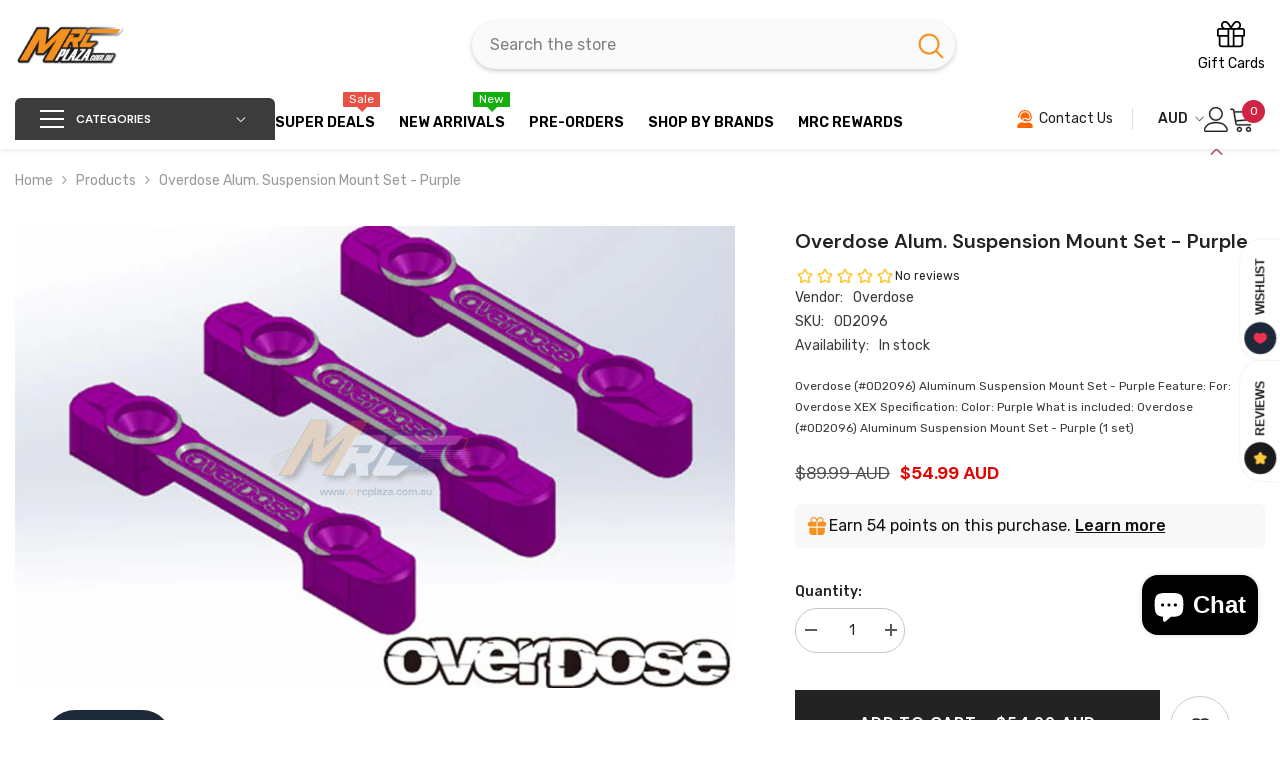

--- FILE ---
content_type: application/javascript; charset=utf-8
request_url: https://searchanise-ef84.kxcdn.com/preload_data.0f6d5J9f8t.js
body_size: 9447
content:
window.Searchanise.preloadedSuggestions=['yokomo yd-2','mst rmx 2.0','mst rmx','new arrival','wrap up next','drift wheels','body mount','team ad','sakura d5','mst fxx-d','reve d','mst fxx','mst rmx parts','body shell','overdose galm','yokomo rd','rhino racing','yokomo parts','wrap up','yokomo drift package','spur gear','rc drift car','sakura d4','drift rims','reve d parts','mst rmx 2.5','yokomo body','servo horn','shock set','suspension mount','ds racing','yokomo servo','ball end','mst wheels','reve d rdx','drift package','yokomo red','body accessories','r31 house','yokomo esc','drift tyres','yokomo shock','overdose red','battery holder','mst rims','mst wheel','upper arm','spring set','servo mount','rdx parts','yeah racing','turn buckle','magnet body mount','for yd-2','yokomo purple','yokomo chassis','mst rmx 2.5 parts','drift tires','led light kit','drift car','shock oil','usukani d4','yokomo arm','lipo battery','pandora body','wheel nut','overdose black','reve d servo','yokomo diff','stealth body mount','wheel hub','yokomo yd2','motor fan','ball stud','o ring','yokomo rd2.0','high traction','lower arm','esc mount','yokomo motor','overdose purple','drift cars','exhaust pipe','wrap-up next','reve d rdx parts','mst parts','acuvance motor','drive shaft','body mounts','shibata grk','src sideways','acuvance esc','big bore','rhino shark','drift body','body post','ds racing wheels','motor mount','overdose shock','mst rrx','damper set','rev d','mini z','slide rack','yokomo ball','rmx red','rc art','1/10 body shell','screw set','cooling fan','sakura d4 parts','yokomo big bore','yokomo spring','yokomo suspension','wing spoiler','shock tower','24k rc','mst red','yokomo gyro','yokomo sd2.0','mst fxx 2.0 s','yokomo yd-2 hop up parts','fan mount','mst body','mst turnbuckle','overdose wheels','rod end','scale dynamics','yokomo black','brushless motor','eagle racing','battery connector','yokomo axle','light kit','spur gear holder','drift wheel','mst ms-01d','decal sticker','overdose wheel','wheel hex','pinion gear','magnet mount','body set','3racing sakura d5','yokomo gear','mst tyres','yokomo suspension mount','yokomo steering','mst damper','yokomo front','yokomo shaft','battery mount','ball diff','yokomo springs','yokomo arms','mst diff','gear diff','yokomo gear diff','yokomo servo horn','mst mrx','yokomo shocks','mst rim','pit bag','ds racing tyres','mst silver','reve d spring','mst cfx','sensor cable','front axle','yokomo sd','killer body','wheel nuts','yokomo drift','mst shock','mst chassis','vs kf','sakura d5 parts','mst suspension','mst steering','yokomo yd','yokomo dib','omg servo','yokomo knuckle','mst alum','mst rmx 2.0 s','pandora rc','m3 screw','mst fmx','yd2 hop up parts','rear arm','yokomo hub','abc hobby','mst tyre','drift servo','drift tyre','yokomo ball end','mst carbon','sakura d6','overdose rims','overdose xex','mst spacer','rc drift','yokomo bulkhead','body shells','m chassis','stealth mount','mst gear','3racing parts','yokomo mount','yokomo yd 2','rear wing','tamiya paint','wing mount','rdx chassis','sideways rc','yokomo fan','front knuckle','1/10 drift wheels','yokomo md','rhino racing shark','sticker decal','mst rmx 2.0 rtr','r31house grk','rc drift cars','drift chassis','mst xxx','stand off','front bumper','yokomo blue','mst rtr','body decal','yokomo dp','mst springs','buzz break','led light','set screw','drift art','yd-2 s','v4 gyro','suspension pin','yokomo wheel','changeable offset','rear hub','yokomo alum','wheel spacer','light bucket','esc fan','hiro seiko','mst ball','yokomo v4','drift gyro','yokomo rd 2.0','scale accessories','10.5t motor','d like','mst suspension mount','yokomo oil','48p pinions','yokomo turnbuckle','steering wheel','rc cars','mst fxx d','team ad rdx','yokomo yd2 parts','rtr drift','rwd drift','inter cooler','mst cmx','mst shaft','drift kit','hobbywing esc','yokomo rear','spur holder','wire clamp','mst gearbox','mst frx','futaba servo','yokomo spacer','drift tire','drift shell','mst shocks','futaba receiver','mst xxx-d','body magnets','side mirror','yokomo upper arm','rear esc mount','mst offset changeable','mst gold','pit mat','yokomo light','diff oil','mst rrx 2.0','over fender','radio system transmitter','mst aluminium','mst tire','reve d knuckle','shorty lipo','program card','brake disc','yokomo upgrade','24krc ae86','overdose spring','mst bumper','1/10 drift body','idler gear','overdose vacula','ball connector','magnetic body mount','sakura d4 rwd','bearing set','usukani fxx','mst cfx-w','battery charger','esc wire','yokomo shock tower','reve d springs','bell crank','mst ms-01d parts','mst spring','overdose bumper','body paint','spacer set','light bracket','d5 parts','carbon chassis','mst arm','yokomo ball stud','mst purple','yokomo rear arm','yokomo v4 gyro','yokomo wheels','white rims','roll cage','30mm fan','steering knuckle','mst rmx 2.0 alum','futaba transmitter','yokomo big bore shock','chassis kit','yokomo lower arm','drift esc','yokomo battery','yokomo upper','rmx parts','mst kit','mst axle','servo saver','mst rmx s','nissan skyline r34','rock crawler','overdose springs','motor connector','overdose blue','drift rim','rc body','mazda rx-7','rmx 2.0 parts','mst 2.5 parts','acuvance fan','yokomo bearing','pandora body shells','overdose body','yokomo motor mount','rear lower arm','camber gauge','overdose rim','mst mrx parts','yokomo slide rack','bullet nuts','titanium screw','sticker set','usukani sakura d4','new at','hobby wing','wrap up next decal','reve d ball','r31house shibata','mst rmx red','upper deck','mst battery','yokomo sd 3.0','shock shaft','body kit','axon revoshock','titanium turnbuckle','yokomo bumper','nissan silvia s15','mst front','yokomo drive shaft','yokomo upper deck','yokomo op','drift wheels and tyres','yokomo o ring','light buckets','number plate','ad team','yokomo kit','bearing oil','mst black','yokomo damper','tie rod','toyota supra','yokomo z','mst knuckle','drift accessories','yokomo bag','suspension shaft','mst spur','decal set','overdose shocks','power hd','yokomo taper piston','a arm','yokomo hop up parts','rhino c-lsd differential','hex hub','mst changeable wheel','lab wheels','mst ball diff','rev d rdx','yokomo rod end','yokomo battery holder','yokomo body mount','ball cap','mst servo','battery plug','rmx s','mst fxx 2.0','10.5t drift motor','yd2 s','c lsd','team ad yokomo','front lower arm','mst drift','front arm','body screws','ready to run','yokomo big bore shocks','wheel set','mst bevel gear','yokomo titanium','led kit','offset changeable','mst rear','body nissan 180sx','galm parts','overdose damper','drift element','mst adjustable','tool set','rmx chassis','lipo charger','m chassis wheel','screw m3','car stand','yokomo yd-2 aluminum','d-like lp-86','yokomo pin','mst mount','rocket bunny','painted body','yokomo accessories','mst rmx alum','mst tr56','overdose galm parts','fan booster','shock mount','lipo bag','heat sink','mst spur gear','up next','bullet connector','overdose arm','drift springs','mst tires','yokomo gearbox','motor and esc','s13 body','spring retainer','universal shaft','mst rmx-d','shock cap','mst fs-01d','drift motor','6mm offset','spur gear cover','black rims','acuvance xarvis','overdose vs kf','low profile servo','motor fan mount','yokomo yd2 s','usukani yd-2','magnet mounts','yokomo md1','fan funnel','yokomo part','lf3 tyre','mst upgrade parts','air funnel','shim set','chaser jzx100','overdose es','mst ht','mst drift rims','reved parts','rc car','yd2 chassis','yokomo high traction','drive cup','mst gyro','yokomo wing','high traction rim','reve d rims','overdose oil','overdose rear','mst mb','overdose drift package','yokomo dra','onisiki esc','sakura d5 hop-up','yokomo body shells','drift rc','overdose motor','brushless esc','m3 screws','hobbywing xr10','rdx carbon','yd2 gearbox','yokomo yd-2 kit','yokomo rims','steering servo','ball ends','o rings','work wheels','disc brake','mst wheel changeable','mst gt','mst rmx rtr','ms 01d','rmx gearbox','mst rrx-d','mst hop up','rear arms','yokomo sd3.0','power cable','drift rc car','barell edgeflex','ds wheels','mst diffuser','rmx m','wheel spacers','conversion kit','reve d hub','yd 2s','tetsujin rims','yokomo rear hub','drift shocks','fan cover','sanwa receiver','killerbody shell','pandora decal','drift tyres and wheels','futaba gyro','nissan body','omg motor','nissan skyline','front upper arm','yokomo yd parts','src intercooler','usukani arm','yokomo rd2','mst tcr','esc cable','yokomo shock set','yokomo tyres','ae86 trueno','topline wheel','rear spoiler','d5 mr','rear esc','mst changeable','off road','overdose spur','reved rdx','4.8mm ball','turnbuckle wrench','wrap up black','yokomo carbon','mst rmx 2.0 parts','for rd','reve d body','onisiki gyro','yokomo deck','body magnet','24k rc body','vx dock','yokomo md 1.0','toe block','4mm connector','mst gears','reve d motor','25t servo horn','wide body','usukani nge','mst offset','fxx d','acuvance fledge','reve d gyro','mst rmx 2.5 rtr','yokomo body post','upper arms','wheel hubs','ready to run drift car','white wheels','rc drift chassis','mst silver tyre','shock piston','sanwa m17','ball bearing','overdose silver','yokomo sp02','side mirrors','yokomo lts','rs st','yokomo lower','mst 01d','red yokomo','s bus','2s lipo','lower arms','180sx nissan','steering rack','over dose','yokomo rtr','yd-2 parts','mst bearing','mst hub','yd-2 purple','drift decals','tyre remover','src exhaust','yokomo set','mst atk','mst motor','battery tray','exhaust tip','yokomo knuckles','mst tr60','gear box','magnetic body post','3racing d6','rev d servo','mst motor mount','mst drift tire','reve d suspension mount','mst pinion','fender screw','led lights','yokomo esc mount','bevel gear','overdose servo','remote control','ball cup','onisiki fan','stealth body mounts','yokomo weight','fxx alum','5mm bullet','transmitter wheel','white wheel','steering arm set','offset adjustable','top line','purple yokomo','suspension ball','overdose wing','overdose shock set','overdose chassis','tow strap','front arms','yokomo y2','13.5t motor','mst upright','hop up','yokomo brass','yokomo front axle','motor esc','grk chassis','metal gear','steering block','abc body shell','futaba 10px','1/24 chassis kit','axon spur','spur cover','yokomo screw','axon oil','yokomo tyre','sanwa esc','wrap up arm','noble nb4','mst turnbuckles','gr86 body','yokomo piston','3racing d5','mst lower arm','nissan s14','rear diffuser','m2 screw','rx7 body','reve d ball stud','rc body shells','battery cable','yokomo bearings','yokomo universal','addiction body','mst upper arm','48p pinion','toyota shells','yokomo magnet','team ad rd2.0','mst blue','reve d chassis','r spec','stealth mounts','yokomo fan mount','yokomo yd-2z','yokomo differential','yokomo yd-2 s','yd-2 z','mst rmx 2','yd-2 hop up parts','front knuckles','brushless combo','yokomo light bracket','yokomo yd-2 chassis','rmx diff','clear body','yokomo a arm','5mm plug','yokomo slf','mst ball end','wheel hex hub','r31 skyline','yokomo wifi','drift rims tires','sakura parts','rwd chassi','mst fsx','spoiler wing','mst magnet','yokomo sd 2.0 parts','drift wing','rear axle','mst screw','tyre foam','mst body post','tire remover','reve d axle','rdx rear','front lower arm set','mst fmx-d','yokomo steering block','yokomo hubs','wrap up blue','overdose dp','xd10 pro','drift car kit','brake caliper','yokomo rx','mst arms','yokomo tires','yokomo o','mst weight','red servo','rmx 2.5 parts','toyota body','mb suspension','blue o ring','yokomo shell','suspension arm','setup station','yokomo aluminium','mst spring set','overdose hg','killerbody led','pandora body shell','reve d mc-1','ds racing mini','yokomo a','over fender kit','5mm connector','mst drift car','grk gs2','mst rmx gearbox','ds tire','d5 chassis','overdose arms','overdose galm purple','yokomo program card','yokomo tower','rear shock tower','servo arm','ms rmx','yd-2 gear','rod ends','yd-2 chassis','motor cooling','mst cvd','charge cable','steering stopper','yd2 diff','rmx steering','shock springs','drift kits','mini chassis','x ring','1/10 rc car','bash bar','yokomo ball diff','omg gyro','mst spool','4.3mm ball','sus mount','yokomo front upper arm','axon bearing','sanwa mt44','wing mounts','mst mrx gt','rtr rwd','onisiki kodama','mst rmx 2.0 kit','yokomo servo mount','toyota 86 drift','racing performer','esc turbo combo','work emotion','mst oil','rmx spur','reve d bearing','mst cs-r','body line tape','balance weight','silicon wire','shock parts','rear mount','damper oil','lower deck','top shaft','xxx d','mst rmx m','pandora mirror','yokomo hex','damper stay','rear knuckle','200mm body','reve d shock','tyre sticker','gift card','complete cars','fxx gear','m3 nut','rêve d rdx chassis','reved spring','overdose axle','super high traction','arm shaft','rear bumper','hobbywing d10','omg esc','tamiya ps','yokomo type r','overdose gear','yokomo c','src overfender','engine bay','yokomo yd-2s','tow hook','yokomo yd-2 z','yokomo sd parts','setting board','yokomo yd s','shock spring','drive belt','chrome wheels','yd2 z','rtr drift car','scale dynamic','high traction rims','setup board','rdx shock','rmx carbon','mst ball connector','type c','mst body mount','mst rmx chassis','mst o ring','pandora shell','mst steering arm set','yokomo spur','mini servo','overdose divall','rdx knuckle','yd2 arm','reve d knuckles','overdose v3','mst car','kyosho mini z','s15 body','yokomo idler','steering arm','wrap up rdx','reve d asl','gold rims','light kits','xarvis xx','reve d mount','esc plate','yokomo toe','eagle racing mounts','nge parts','48p spur','bn sports','diff gear','turn buckles','wrap up chassis','rc drift bodies','mst esc','motor gear','yokomo yd-2 parts','yokomo ring','mst rmx kit','body reamer','yokomo rod','carry bag','yokomo accessory','reve d titanium','did racing','rd alum','overdose galm red','rmx alum','yokomo big','wheels and tyres','front hub','adjustable offset','reve d suspension','hobbywing xd10','line tape','yd2 gear','reve d front','bumper support','reve part','yokomo tool','yokomo wheel hub','led light kits','mineral oil','tyre insert','rmx turnbuckle','src wing','active toe','body posts','30mm tyre','esc motor','reve d turnbuckle','mst rmx gear','full set drift','nissan s13','radio system','5 x 10 x 4','yeah racing yd2','mst damper set','yokomo hop up','aero drift','top deck','mst rmx steering','yokomo blue o-ring','body screw','buzz break tyres','reve d screws','ds racing tyre','mst brake','motor wire','ds rims','yokomo rim','mst kmw','mst ms 01d','subaru body','fxx red','fxx usukani','banana plug','1mm spacer','red motor','transmitter kit','sensor wire','yokomo body mounts','yokomo md1.0','front bulkhead','y arm','onisiki servo','mst screws','pandora ae86','wide body kit','a90 supra','yokomo aluminum','rmx rtr','30mm wheel','rmx aluminium','gold screws','reve d esc','4.8 ball connector','yokomo transmission','bulk head','yd-2 mount','cable holder','rmx 2.0 hop-up','onisiki motor','m3 spacers','red overdose','rdx kit','tyre changer','rhino racing rts','reve d arm','yokomo box','yokomo diffuser','painted drift body','yokomo sp03','mst post','complete drift car','hinge pin','drift suspension','front spring','belt drive','d4 usukani','motor esc combo','evo x','overdose shock oil','lipo shorty','reve servo','3racing d5 wheel set','yokomo bell crank','oil cooler','overdose knuckle','mst battery holder','big bore shocks','king pin','4.3 ball stud','reve d bumper','for yokomo','yokomo shock cap','chrome wheel','mst aluminum','pinion 48p','yokomo upgrade parts','overdose ball','mst rims changeable','reve d rear','yokomo shock parts','wrap up next vx','dib yokomo','skyline body','mst 2.0 parts','mst knuckles','wing set','wheels drift','overdose suspension mount','gyro mount','yd chassis','body line','rdx spring','double sided tape','fxx carbon','bullet plug','rmx gear','rwd chassis','crawler body','shock ball','drive cup protector','reved front','white rim','yokomo battery mount','faceworx decals','turnbuckle set','5mm offset','usukani v2','motor plugs','supra drift car','gens ace','jzx100 mark ii','damper shaft','7mm offset','yd2 shock tower','speed line','tao iii','mst servo mount','mst rrx purple','yokomo bladder','servo drift','drift shells','wifi modul','overdose shaft','yd2 red','front shock tower','fxx purple','suspension pins','mst rmx rear','overdose suspension','rhino racing shark upgrade','sakura d5 mr','body fender','mini esc','yokomo h arm','mst bulkhead','t plug','purple parts','gt wing','xr10 pro','yokomo s15','rear body mount','ed alum','axle shaft','esc program','knuckle stopper','mst fmx 2.0','rpx ii','yokomo rs','offset wheel','reve d bag','pin ball','spring cup','esc yokomo','overdose alum','mst bearings','yokomo graphite','drift rtr','yokomo chassis graphite','yokomo drc','rdx upgrade parts','yokomo s13','acuvance wire','reve d steering','work equip','r31 house body','purple yd-2','shock end','reve d tyre','yd2 steering','offset wheels','yd2 deck','usukani red','yokomo gears','wrap up next knuckle','rc drift body','mst deck','mst 01d part','yd-2 steering','yokomo brace','wrap up next black','yokomo 180sx','rc crawler','yokomo bulk head','revox gyro','overdose hg shock','rmx 2.0 rtr','mst ff','yd2 parts','mst rmx carbon','yd-2 axle','type r','wire clamps','screw kit','mst ms','black overdose','overdose mount','rmx lower arm','big bore shock','mst adjust','drift rc cars','yokomo yd-2 hop up','new yokomo','reve d wheel','pivot ball','drift parts','fender screws','rdx alum','tamiya drift car','0 offset rims','7 offset drift','overdose sticker','rdx hub','yd-2 arm','drift package overdose','d5 alum','sakura d4 usukani','m wheel','motor 10.5t','y2 upgrade','rd2.0 chassis','yokomo upper arms','sanwa gyro','yokomo shock oil','shark gearbox','overdose battery','car drift','mst tda','rdx body mount','d6 carbon graphite main chassis','asphalt surface','yd2 front','usukani yokomo','mst alu','2mm spacer','acuvance rotor','mst rod end','over fenders','mst spur gearbox','hobbywing motor','reve d rim','gs2 evo','setup mat','yea racing','nissan silvia s14','reve d rdx carbon','valino 26mm','wrap up red','mst lower','roof spoiler','rd 2.0 parts','tyre tape','magnetic body','yd-2 red','ko propo','rc bag','mst rmx diff','3mm shaft','reve d usb','yokomo suspension parts','4mm hex','bmw m3','shibata sticker','battery connectors','wheels mst','lab wheel','yokomo yd2 sx3','mst spacers','red wheel','mst rmx aluminium','yokomo front bumper','overdose body mount','usukani lower arm','battery and charger','yokomo supra','set up board','nge differential','car shell','overdose valino','yd2 aluminum','reve arm','yokomo slide','mst lm','team ad rd','mat mount','mst piston','overdose rear arm','yd-2 knuckle','overdose work','ds racing wheel','yokomo mat','yokomo yd-2 e','mst wheel set','ball joint','power hd gyro','wrap up sg','set up','yd-2 diff','yokomo post','yokomo rr','yokomo damper parts','reve d carbon','upper a arm','s13 light','high traction wheel','overdose yokomo drift package','motor shaft','servo programmer','reve d spacers','reve d servo horn','flysky noble','yokomo tools','mst shell','mst gold tyres','acuvance s.bus','yokomo carbon deck','yokomo pit bag','yd parts','titanium ball','mst frx rs','yokomo big bore shock set','carbon yokomo','rc car body','pink wheels','battery plugs','mst drift tyres','mst adjuster set','motor plug','alignment tool','killerbody light','low profile','red screws','toyota chaser','rims and tire','shibata dr','mst turn','transmitter bag','on road','mst fxx gear','motor cable','yokomo toe blocks','scale reflex','display chassis','reve d wheels','adjustable wheels','red screw','m3 spacer','land cruiser','reve d ball end','mst body set','mst hex','yokomo d-155','wheel tape','yd-2 upper arm','axon x10','y cable','yd2 kit','fxx parts','yeah racing rmx 2.0','yd-2 rear','barell springs','flysky receiver','wheel weight','rx body','mini drift','yokomo gyro v4','rear motor','yokomo sx parts','mark ii','overdose parts','galm red','hex wheel hub','mst upper','yokomo yd2s','rdx arm','mst turnbuckles set','body mount magnet','mb rear suspension','servo horn 25t','r tune','atk v2','mst rmx 2.0 s alum','mst esc mount','toyota ae86','shock o ring','yokomo d1','wrap up yd-2','offset rim','yd-2 e','12 gauge wire','yokomo spring set','eagle racing magnet','ball caps','sakura d','reve d o ring','yd-2 suspension','mst m3','d1 fighter','futaba 4pm','yokomo drift spring','yokomo overdose','mst arm set','mst rmx spur','wrap up mount','merv era','blue overdose','rc motors','rmx mst','hiro seiko wheel','led set','rmx 2.0 chassis','fxx 2.0 s','mount set','yokomo upright','yokomo rd2.0 upgrade','one via','rmx black','mst damper stay','yokomo rack','mst shock damper','surpass motor','rmx 2.0 kit','mst brake disc','diff parts','mst white','yokomo program','esc motor combo','sway bar','drift car rtr','sakura d5 kit','wiper set','ds lf3','mst rtr 2.5','mst mb suspension','red chassis','sky rc','diff grease','mini motor','mst fr-f','c33 laurel','yokomo spacers','mst front arm','yd2 e','rdx arms','src turbo','futaba 3pv','yokomo bl','masking tape','yokomo md 3.0','deans connectors','sakura d5s','rdx graphite','team ad front','tcr mst','shock stand','rhino lsd','fxx-d usukani','rmx upgrade','mst rmx 2.0 hop-up','stealth body','rc tools','mst rim 5','yokomo front arm','drift spring','reve d rear arm','yokomo spring retainer','mst hop-up','5mm hub','suspension kit','motor cooling fan','ds tires','gold screw','mst rmx 2.5 rs','cable clamp','spoiler mount','yokomo type c','tamiya drift','suspension mounts','yokomo e','yokomo screws','sensored motor','front lower','rc drift wheels','high motor mount','esc rear mount','alum red','buzz break wheels','yokomo black aluminum','mst set','rwd drift car','watanabe wheel','mst rmx 2.0 upgrade','fly sky','suspension spacer','digital servo','rear suspension arm','cvd shaft','yokomo motor fan','reve d hg','h arm','usukani purple','mst ifs','yd2 rx','shock bladder','yokomo rd 2','black wheel','steering set','mst rmx 2.0 carbon','rc omg','yokomo cup','wrap up next red','rc shells','mst bevel','yokomo spur gear','dress up','yokomo zx','inner set','yokomo bone','car body','nissan s15','yokomo yd-2 ex','hobby wing esc','yd2 zx','rhino arm','luxon agile','mrx gt','sanwa mt-4','kyosho micron tape','fxx steering','ball end cap','sun roof','yokomo rpx','yeah racing d5','power hobby','esc combo','overdose bag','reve d shaft','soft springs','rc shell','purple overdose','hobbywing drift','reve d tk','yokomo v2','yokomo d','drift package yokomo','gold rim','yd2 battery mount','mst rmx upgrade','overdose r spec','scale dynamics rim','mst rmx purple','yokomo md 2.0','body wing','yokomo tu','bullet nut','carpet tyre','m2 screws','xbl brushless 2500kv motor','overdose servo horn','rhino rts','yokomo turnbuckle set','d mst rmx','damper o-ring','e clip','yokomo gear box','duck tail','wrap up vx','mst adjustable wheels','mst gear box','shock kit','drift wheels and','omg program card','yokomo end','yokomo front knuckle','mst driveshaft','sticker kit','yokomo rear arms','yokomo front knuckles','de 5 spoke wheel set','shaft guide','yokomo metal gear','mst rmx turnbuckle','acuvance agile','ds racing drift element','light decal','yokomo motor and esc','shocks set','mst drive','purple shock','rdx axle','weld overdose','yokomo rear esc mount','fxx shaft','yokomo decal','rhino diff','drift wheels tyres','wrap up knuckle','rmx arm','shock guide','mst weights','25mm fan','rhino racing ddss','rmx 2.0 red','yokomo d4','d like lp-86','yd-2 sx','frx parts','skyline r32','overdose jzx','magnetic body mounts','reve s','drive shaft yokomo','car kit','rdx front','shark arm','overdose bulkhead','reve d programmer','mst rmx arm','addiction rc','body painted','s15 rocket bunny','3mm pin','slf big bore','yd-2 tower','mst rmx-m','evo body','show up','spur plate','3.5mm connector','touring wheel','mst fxx-d 2.0','mst rm','mst body shell','mount body','mst pin','servo rod','acuvance xarvis xx','yokomo sd 2.0','bearing kit','tn racing','wrap up next arm','mst red alum','charging cable','ducktail spoiler','r31house arm','4mm 5mm','full car','battery plate','abc hobby 180sx','long neck ball stud','green wheel','rmx mst 2.0','yd2 rear','yokomo front lower arm','usukani spacer','yokomo ex','acuvance update','wrap up shock','yokomo yd 2 e','usukani exhaust pipe','yokomo lower arms','yd2 motor mount','mst vip','mst steer','nut wheel','mst wheels changeable','ke70 body','drift track','m3 set screw','upgrade set','c hub','overdose tc','overdose mat','yokomo rear tower','mst suspension set','84t spur','reve d rear hub','mst tire remover','3racing sakura d6','wrap up next travis','reve d pin','idler shaft','yokomo chassis plate','wrap up silver','2s lipo battery','team as','magnetic mount','purple esc','6mm hub','reve d mirror','mst rmx 2.5 s','futaba battery','grk gear','next wrap up','reve d sticker','yokomo diaphragm','reve d spacer','rear lower','rdx conversion','motor and esc combo','red led','spring holder','mat rmx','overdose ball end','mazda body','12mm hex','od shock','yd2 r','charger cable','high mount','rmx 2.5 upgrade parts','yokomo sd3','mst cs','rear motor conversion','mst rrx-d purple hop-up','carbon battery','gear set','mst gr86','wrap up next suspension','24k ae86','yokomo alu','purple arm','nge differential usukani','yd2 upper arm','yokomo parts box','mst clamp','mst hubs','body mounts magnet','suspension bushing','wheel axle','mst rmx suspension','power hd g1','license plate','gtr cars','roll bar','overdose chassis galm','parts box','sg shock','sd parts','mst tcr-m','purple wheel','sd2.0 parts','shock o-ring','yokomo sx','shark conversion','yokomo oring','ball end caps','rear knuckles','idle gear','pandora s13','rdx spacer','radio link','mst ring','micro screw','rdx bearing','shock yokomo','8mm hex','shorty battery','reve d part','reve spring','yokomo gear set','yokomo mirror','mst crawler','mst rack','ball studs','yokomo bearing set','body pin','overdose tyre','galm purple','yd2 arms','battery terminal','d5 wheel set','backfire kit','d6 carbon graphite upper deck','1/10 car shell','rim offset 8','body clear','wrap up next blue','angle kit','wrap up upper arm','rim 6mm','rdx suspension','silicone oil','direct steering','rrx lower arm','mst caliper','team ad fan','overdose pink','yd-2 suspension mount','drift wheel set','for rmx','mst offset changeable wheel set','acuvance cable','gold wheels','upper arm set','motor connectors','yokomo connector','reve d spring retainer','acuvance tao','front suspension','rear upright','acuvance capacitor','over dose wheel','wrap up battery','5mm spacer','yokomo combo','purple fan','dog bone','swing shaft','purple servo','xxx chassis','reve d yd-2','mini rims','yokomo body kit','tire sticker','ds wheel','mst rmx hop up','rmx 2.5 diff','sanwa servo','usukani upper arm','rmx battery','2s shorty','wrap up next rdx','rdx spur','reve d arms','carbon fibre','chassis set','yokomo steering servo','yokomo shim','hobbywing program card','mst rmx 2.0 chassis','fxx arm','limited edition','overdose yd-2','omg polaris','radio grip','cr kiwami','wheel studs','magnets mount','yokomo d-155 series rod end','light decals','8mm offset','fc rx7','sticker sheet','reve d retainer','mst rmx spur gear','180sx body','de rims','hub spacer','ds racing tires','yokomo drift springs','mst m chassis','galm chassis','xbl50 brushless esc','p tile','rv drift car','electronic kit','mitsubishi evolution','yokomo front upper','overdose belt','grk global','rmx kit','overdose galm 2','reve d bearings','yokomo brushless','pandora s15','yokomo drive cup','mst carbon chassis','wisteria 180sx','lf4 tyres','touring car','axon shock','re be','drift cars rc cars','short arm','yokomo magnet mount','yokomo 5mm','do racing','overdose decal','toyota shell','m4 nut','drift shock','rdx gear','cfx w','ds racing rim','mst cfx/cfx-w','12awg wire','mst rwd','fan cable','2.5mm bush','overdose ball stud','reve d spur','yd2 mount','mst rmx 2.0 red','black rim','yokomo yd2 kit','s mount','body tape','mst adjuster','hex driver','rc drift kit','overdose diff','changeable rims','rmx 2.0 steering','3mm spacer','mst g parts','yokomo rookie','mst rmx 2.0 diff','reve d magnet','yokomo drift tyre','pandora wing','esc cooling fan','reve spacer','ball cups','burn effect','magnet post','overdose battery holder','balance charger','mst drift wheel','yd-2 front','drift shock set','yokomo mini drift','yokomo front bulkhead','yokomo 10.5t','high traction wheels','reve d aluminum','overdose ball cap','gear case','motor heatsink','rd steering','rdx carbon chassis','overdose gold','overdose body catch set','yokomo programmer','8mm hub','mst rmx body','drift body accessories','rmx 2.0 hop up parts','gx knuckle','spm titanium','body acc','d4 rwd','usukani d3t','yokomo top shaft','tool kit','mst rmx 3.0','shoe goo','rear h arm','yokomo super drift','mst magnetic body post','shock rings','yd 2 r','black yokomo','1/24 drift motor','hobbywing xerun','bm racing','mst silver wheel','reve d body mount','reve d battery','mst rmx 2.0 aluminium','drift car body','yokomo plastic','rdx bell crank','overdose yokomo','yokomo drift package yd-2','brushless sensored esc','m series','rdx deck','yd-2 shock tower','ds racing rims','mst gear a','sd 1.0 lts','d10 13.5t','super rim','mst drift tyre','shocks big bore','drift wheels and rims','spur gear 48p','purple damper','aluminum wheel','esc and motor','overdose esc','yokomo servo sp','reve d tyres','overdose slide rack','usukani rmx','20t pinion','yokomo brake','1/10 drift tyres','rear tower','red spacer','oil shock','rêve d rs-st','omg predator','arm yokomo','reve d battery holder','rdx shocks','yd2 tower','overdose upper arm','flex chassis','onisiki kodama parts','clear uncut body specification','carbon wrap','servo cable','taper piston','wrap up rear','mst cs-r tyre','64p pinion','13.5t brushless motor and esc','rc car shell','and motor','mst frx parts','rd 2.0 upgrade','reved suspension mount','servo screw','motor red','yokomo block','side diffuser','shibata spring','mini gyro','magnetic mounts','upper arm mount','yd-2 ex','hub pin','yokomo drive','yd-2 deck','5mm battery','cap screw','red aluminum','motor combo','door handle','yokomo pistons','overdose front','rc wheels','usukani d4 rwd front bulkhead','usukani rear','mst tha','yokomo bump','work vs','hex wheel','tie rod set','suspension block','monster truck','acuvance rad','spur gearbox','galm v2','yokomo top','turbo esc','drift tyre remover','mst servo saver','mst s15','d10 10.5t','mst rmx2.0','spring kit','carbon sticker','reved wheels','yokomo rp','mst stealth','top arm','mini rc','reve d front spring','usukani pds','axon spur gear','yd-2 hop-up','shims aluminum','fxx damper','lipo battery charger','esc clamp','body shell painted','4mm plug','curved steering','tow sling','yokomo diff gears','s15 wing','mst gear diff','yokomo yd-2 suspension','mst rmx fmx','voltage meters','yokomo bulk','asl front axle','piston rod','servo extension','bullet connectors','wrap up next mount','drift motors','mst kpi','rear diff','de 5 spoke','yokomo yd2z','yd-2 rx','r31house body','hub spacers','suspension mount spacer','mst rod','rmx 4 parts','mst rmx 2 5 parts','rts upgrade','rd purple','drift yokomo','turnbuckle mst','r31 body','mst rmx 2.5 chassis','overdose pin','yokomo sxiii','18t pinion','yokomo wi-fi','overdose slide','m3 countersunk','rdx gearbox','2.0 rmx parts','mst wheel hub','wrap up next 3d','reve d r tune','rc bodyshell','overdose vs kf wheel','knuckle front','motor sensor','green wheels','wrap up next battery','carbon bumper','rx cable'];